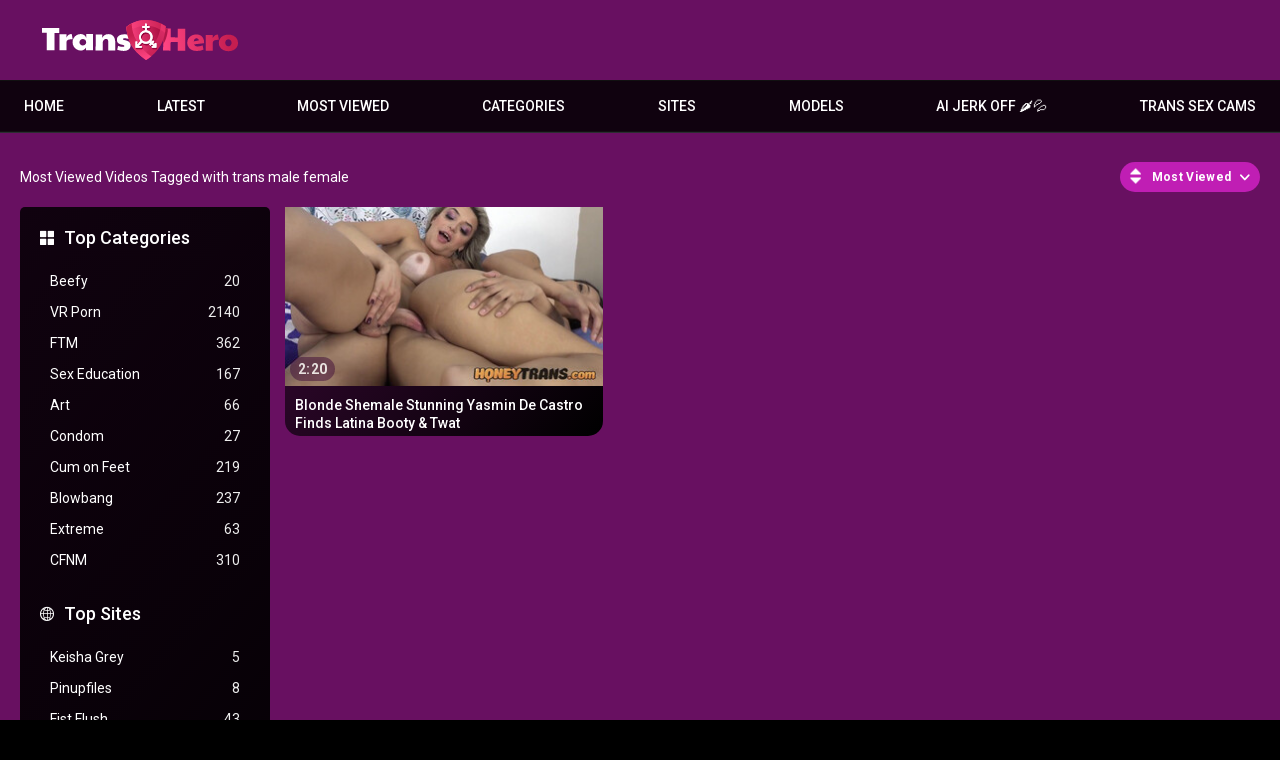

--- FILE ---
content_type: text/html; charset=utf-8
request_url: https://www.transhero.com/tags/trans-male-female/
body_size: 23917
content:
<!DOCTYPE html>
<html lang="en">
<head>
	<title>Trans male female Videos</title>
	<meta http-equiv="Content-Type" content="text/html; charset=utf-8"/>
	<meta name="description" content="Transhero.com presents the hottest and sexiest shemales, trannies and ladyboys all over the world."/>
	<meta name="keywords" content="trans, shemale, ts, tranny, transgender, t-girl, transsexual, transhero"/>
	<meta name="viewport" content="width=device-width, initial-scale=1"/>
	<meta name="RATING" content="RTA-5042-1996-1400-1577-RTA" />

	<link rel="icon" href="https://www.transhero.com/favicon.ico" type="image/x-icon"/>
	<link rel="shortcut icon" href="https://www.transhero.com/favicon.ico" type="image/x-icon"/>
	<meta name="clckd" content="cfeef36e682a4bb4744966ca6129cc64" />
	<link href="https://www.transhero.com/static/css/1749042822/main.css" rel="stylesheet" type="text/css"/>
	<link href="https://www.transhero.com/static/styles/jquery.fancybox-metal.css?v=8.3" rel="stylesheet" type="text/css"/>
	<script src="/adv_vert.js" type="text/javascript"></script>
	<script>
		var pageContext = {
															loginUrl: 'https://www.transhero.com/login-required/',
			animation: '200'
		};
	</script>

			<link href="https://www.transhero.com/rss/tags/trans-male-female/" rel="alternate" type="application/rss+xml"/>
							<link href="https://www.transhero.com/tags/trans-male-female/" rel="canonical"/>
				<meta property="og:url" content="https://www.transhero.com/tags/trans-male-female/"/>
		<meta property="og:title" content="Free Transsexual Shemale Porn videos on TransHero.com"/><meta property="og:image" content="https://www.transhero.com/static/images/logo.svg"/><meta property="og:description" content="Transhero.com presents the hottest and sexiest shemales, trannies and ladyboys all over the world."/><meta property="og:type" content="website"/>
	

<script>(function(w,d,s,l,i){w[l]=w[l]||[];w[l].push({'gtm.start':
new Date().getTime(),event:'gtm.js'});var f=d.getElementsByTagName(s)[0],
j=d.createElement(s),dl=l!='dataLayer'?'&l='+l:'';j.async=true;j.src=
'https://www.googletagmanager.com/gtm.js?id='+i+dl;f.parentNode.insertBefore(j,f);
})(window,document,'script','dataLayer','GTM-MRXXC29');</script>

<script>
cdc='';
cifc='';
sco='US';
scp='46';
tt2='312';
</script>

<meta http-equiv="delegate-ch" content="sec-ch-ua https://tsyndicate.com https://s.pemsrv.com https://s.magsrv.com; sec-ch-ua-bitness https://tsyndicate.com https://s.pemsrv.com https://s.magsrv.com; sec-ch-ua-arch https://tsyndicate.com https://s.pemsrv.com https://s.magsrv.com; sec-ch-ua-model https://tsyndicate.com https://s.pemsrv.com https://s.magsrv.com; sec-ch-ua-platform https://tsyndicate.com https://s.pemsrv.com https://s.magsrv.com; sec-ch-ua-platform-version https://tsyndicate.com https://s.pemsrv.com https://s.magsrv.com; sec-ch-ua-full-version https://tsyndicate.com https://s.pemsrv.com https://s.magsrv.com; sec-ch-ua-full-version-list https://tsyndicate.com https://s.pemsrv.com https://s.magsrv.com; sec-ch-ua-mobile https://tsyndicate.com https://s.pemsrv.com https://s.magsrv.com"></head>
<body>
<noscript><iframe src="https://www.googletagmanager.com/ns.html?id=GTM-GTM-MRXXC29" height="0" width="0" style="display:none;visibility:hidden"></iframe></noscript>

<div class="container">
		<div class="header">
		<div class="header-inner">
			<div class="logo">
				<a href="https://www.transhero.com/"><img src="https://www.transhero.com/static/images/logo.svg" alt="TransHero" width="159" height="42"/><h1></h1></a>
			</div>
					</div>
	</div>
	<nav>
		<div class="navigation">
			<button class="button" aria-label="Site navigation">
				<span class="icon">
					<span class="ico-bar"></span>
					<span class="ico-bar"></span>
					<span class="ico-bar"></span>
				</span>
			</button>
						<ul class="primary">
				<button class="button button-close">
					<span class="icon">
						<span class="ico-bar"></span>
						<span class="ico-bar"></span>
						<span class="ico-bar"></span>
					</span>
				</button>
				<li >
					<a href="https://www.transhero.com/" rel="Home" alt="Home">Home</a>
				</li>
				<li >
					<a href="https://www.transhero.com/latest-updates/" id="item2" alt="Latest videos">Latest</a>
				</li>
								<li >
					<a href="https://www.transhero.com/most-popular/" id="item4">Most Viewed</a>
				</li>
													<li class="dropdn">
						<a href="https://www.transhero.com/categories/" id="item6">Categories</a>
																			<div class="sub">
								<a class="highlight" href="/categories/anal/">Anal</a>
<a href="/categories/gangbang/">Gangbang</a>
<a href="/categories/ladyboy/">Ladyboy</a>
<a href="/categories/shemale-fucks-female/">Shemale Fucks Female</a>
<a href="/categories/solo/">Solo</a>
<a href="/categories/post-op/">Post Op</a>
<a class="summary" href="/categories/">All categories</a>							</div>
											</li>
																							<li class="dropdn ">
						<a href="https://www.transhero.com/sites/" id="item7">Sites</a>
													<div class="sub">
								<a class="highlight" href="/sites/bob-s-tgirls/">Bob's TGirls</a>
<a href="/sites/femout-xxx/">Femout.xxx</a>
<a href="/sites/kink-trans/">Kink TRANS</a>
<a href="/sites/ladyboygold/">LadyboyGold</a>
<a href="/sites/trans-angels/">Trans Angels</a>
<a href="/sites/transfixed/"> Transfixed </a>
<a href="/sites/virtual-real-trans/">Virtual Real Trans</a>
<a href="/sites/transerotica/">TransErotica</a>
<a href="/sites/tgirls-xxx/">TGirls XXX</a>
<a class="summary" href="/sites/">All Sites</a>							</div>
											</li>
													<li class="dropdn">
						<a href="https://www.transhero.com/models/" id="item8">Models</a>
																			<div class="sub">
								<a class="highlight" href="/models/leticia-castro/">Leticia Castro</a>
<a href="/models/aline-tavares/">Aline Tavares</a>
<a href="/models/aubrey-kate/">Aubrey Kate</a>
<a href="/models/khloe-kay/">Khloe Kay</a>
<a href="/models/daisy-taylor/">Daisy Taylor</a>
<a class="summary" href="/models/">All Models</a>							</div>
											</li>
								
								<li>
	<a href="https://tsyndicate.com/api/v1/direct/9456ec3abb18461b91f4de5e492b0979?" target="_blank" class="nav-play-sex-games gngames">AI JERK OFF 🌶💦</a>
</li>
<li>
	<a href="https://go.gsrv.dev/redirect.go?pid=50934&spaceid=11814138" rel="nofollow" target="_blank" class="nav-cams gncams">Trans Sex Cams</a>
	<div class="floater"><div class="fin">
</li>
											</ul>
					</div>
	</nav>
	<div class="mobile-menu">
	<a class="gngames nav-play-sex-games" href="https://tsyndicate.com/api/v1/direct/9456ec3abb18461b91f4de5e492b0979?" rel="nofollow" target="_blank">AI JERK OFF 🌶💦</a>
	<a class="gncams nav-cams" href="https://go.gsrv.dev/redirect.go?pid=50934&spaceid=11814138" target="_blank">Trans Sex Cams</a>
	<!-- 	<a class="gndating nav-meet" href="https://www.tckcandy.com/cmp/9J64X8/ZDMC7/?source_id=transhero.com&sub5=tab" target="_blank">AI SLUTS 🌶💦</a> -->
</div>

<div class="content">
	<div class="main-content">
					<div class="sidebar">
															
																		
													
				
									<div class="headline">
	<h2><a class="icon icon-categories" href="https://www.transhero.com/categories/">Top Categories</a></h2>
</div>
	<ul class="list">
					<li>
				<a href="https://www.transhero.com/categories/beefy/">Beefy<span class="rating">20</span></a>
			</li>
					<li>
				<a href="https://www.transhero.com/categories/vr-porn/">VR Porn<span class="rating">2140</span></a>
			</li>
					<li>
				<a href="https://www.transhero.com/categories/ftm/">FTM<span class="rating">362</span></a>
			</li>
					<li>
				<a href="https://www.transhero.com/categories/sex-education/">Sex Education<span class="rating">167</span></a>
			</li>
					<li>
				<a href="https://www.transhero.com/categories/art/">Art<span class="rating">66</span></a>
			</li>
					<li>
				<a href="https://www.transhero.com/categories/condom/">Condom<span class="rating">27</span></a>
			</li>
					<li>
				<a href="https://www.transhero.com/categories/cum-on-feet/">Cum on Feet<span class="rating">219</span></a>
			</li>
					<li>
				<a href="https://www.transhero.com/categories/blowbang/">Blowbang<span class="rating">237</span></a>
			</li>
					<li>
				<a href="https://www.transhero.com/categories/extreme/">Extreme<span class="rating">63</span></a>
			</li>
					<li>
				<a href="https://www.transhero.com/categories/cfnm/">CFNM<span class="rating">310</span></a>
			</li>
			</ul>

					<div class="headline">
	<h2><a class="icon icon-world" href="https://www.transhero.com/sites/">Top Sites</a></h2>
</div>
	<ul class="list">
					<li>
				<a href="https://www.transhero.com/sites/keisha-grey/">Keisha Grey<span class="rating">5</span></a>
			</li>
					<li>
				<a href="https://www.transhero.com/sites/pinupfiles/">Pinupfiles<span class="rating">8</span></a>
			</li>
					<li>
				<a href="https://www.transhero.com/sites/fist-flush/">Fist Flush<span class="rating">43</span></a>
			</li>
					<li>
				<a href="https://www.transhero.com/sites/round-and-brown/">Round And Brown<span class="rating">50</span></a>
			</li>
					<li>
				<a href="https://www.transhero.com/sites/we-live-together/">We Live Together<span class="rating">15</span></a>
			</li>
					<li>
				<a href="https://www.transhero.com/sites/let-s-fuck-outside/">Let's Fuck Outside<span class="rating">9</span></a>
			</li>
					<li>
				<a href="https://www.transhero.com/sites/couples-seeking-teens/">Couples Seeking Teens<span class="rating">7</span></a>
			</li>
					<li>
				<a href="https://www.transhero.com/sites/alison-tyler/">Alison Tyler<span class="rating">6</span></a>
			</li>
					<li>
				<a href="https://www.transhero.com/sites/partyhardcore/">PartyHardcore<span class="rating">46</span></a>
			</li>
					<li>
				<a href="https://www.transhero.com/sites/family-hookups/">Family Hookups<span class="rating">20</span></a>
			</li>
			</ul>

					<div class="headline">
	<h2><a class="icon icon-model" href="https://www.transhero.com/models/">Top Models</a></h2>
</div>
	<ul class="list">
					<li>
				<a href="https://www.transhero.com/models/leticia-castro/">Leticia Castro<span class="rating">6</span></a>
			</li>
					<li>
				<a href="https://www.transhero.com/models/ping-a/">Ping A<span class="rating">1</span></a>
			</li>
					<li>
				<a href="https://www.transhero.com/models/nattcha/">Nattcha<span class="rating">7</span></a>
			</li>
					<li>
				<a href="https://www.transhero.com/models/jataime/">Jataime<span class="rating">2</span></a>
			</li>
					<li>
				<a href="https://www.transhero.com/models/barbara-d/">Barbara D<span class="rating">4</span></a>
			</li>
					<li>
				<a href="https://www.transhero.com/models/agatha-alencar/">Agatha Alencar<span class="rating">4</span></a>
			</li>
					<li>
				<a href="https://www.transhero.com/models/leticia-andrade/">Leticia Andrade<span class="rating">5</span></a>
			</li>
					<li>
				<a href="https://www.transhero.com/models/kate-k/">Kate K<span class="rating">6</span></a>
			</li>
					<li>
				<a href="https://www.transhero.com/models/magdalene-st-michaels/">Magdalene St. Michaels<span class="rating">11</span></a>
			</li>
					<li>
				<a href="https://www.transhero.com/models/carla-moura/">Carla Moura<span class="rating">2</span></a>
			</li>
			</ul>

							</div>
				<div class="main-container">
						<div id="list_videos_common_videos_list">
				
				<div class="headline">
		<h1>			Most Viewed Videos Tagged with trans male female		</h1>
		
																		<div class="sort">
						<span class="icon type-sort"></span>
						<strong>Most Viewed</strong>
						<ul id="list_videos_common_videos_list_sort_list">
																								<li>
										<a data-action="ajax" data-container-id="list_videos_common_videos_list_sort_list" data-block-id="list_videos_common_videos_list" data-parameters="sort_by:post_date">Latest</a>
									</li>
																																															<li>
										<a data-action="ajax" data-container-id="list_videos_common_videos_list_sort_list" data-block-id="list_videos_common_videos_list" data-parameters="sort_by:rating">Top Rated</a>
									</li>
																																<li>
										<a data-action="ajax" data-container-id="list_videos_common_videos_list_sort_list" data-block-id="list_videos_common_videos_list" data-parameters="sort_by:duration">Longest</a>
									</li>
																																<li>
										<a data-action="ajax" data-container-id="list_videos_common_videos_list_sort_list" data-block-id="list_videos_common_videos_list" data-parameters="sort_by:most_commented">Most Commented</a>
									</li>
																																<li>
										<a data-action="ajax" data-container-id="list_videos_common_videos_list_sort_list" data-block-id="list_videos_common_videos_list" data-parameters="sort_by:most_favourited">Most Favorited</a>
									</li>
																					</ul>
					</div>
				
										</div>

<div class="box">
	<div class="list-videos">
		<div class="margin-fix" id="list_videos_common_videos_list_items">
															<div class="item  ">
						<a href="https://www.transhero.com/videos/10860/blonde-ts-bombshell-yasmin-de-castro-finds-latina-ass-and-pussy/" title="Blonde Shemale Stunning Yasmin De Castro Finds Latina Booty & Twat" >
							<div class="img">
																	<img class="thumb " 
										src="https://www.transhero.com/contents/videos_screenshots/10000/10860/320x180/1.jpg" 
										data-webp="https://www.transhero.com/contents/videos_screenshots/10000/10860/336x189/1.jpg" 
										alt="Blonde Shemale Stunning Yasmin De Castro Finds Latina Booty & Twat"  	
										data-preview="/preview/83539/230634/3/c6f1f61bb950125cfa2f7b19c69d3896dd786aaa"
																				width="320" 
										height="180"/>
																																																									<span class="duration">2:20</span>
							</div>
							<strong class="title">
																	Blonde Shemale Stunning Yasmin De Castro Finds Latina Booty & Twat
															</strong>
						</a>
											</div>
												</div>
	</div>
</div>
							</div>
		</div>
	</div>
			<div class="box tags-cloud">
			<a href="https://www.transhero.com/tags/fucking/" style="font-weight: bold; font-size: 12px;">fucking</a>
		&nbsp;&nbsp;
			<a href="https://www.transhero.com/tags/pov/" style="font-weight: bold; font-size: 15px;">pov</a>
		&nbsp;&nbsp;
			<a href="https://www.transhero.com/tags/small-tits/" style="font-weight: bold; font-size: 16px;">small tits</a>
		&nbsp;&nbsp;
			<a href="https://www.transhero.com/tags/cowgirl/" style="font-weight: bold; font-size: 15px;">cowgirl</a>
		&nbsp;&nbsp;
			<a href="https://www.transhero.com/tags/big-cock/" style="font-weight: bold; font-size: 19px;">big cock</a>
		&nbsp;&nbsp;
			<a href="https://www.transhero.com/tags/fingering/" style="font-weight: bold; font-size: 14px;">fingering</a>
		&nbsp;&nbsp;
			<a href="https://www.transhero.com/tags/facial/" style="font-weight: bold; font-size: 12px;">facial</a>
		&nbsp;&nbsp;
			<a href="https://www.transhero.com/tags/milf/" style="font-weight: bold; font-size: 16px;">milf</a>
		&nbsp;&nbsp;
			<a href="https://www.transhero.com/tags/deepthroat/" style="font-weight: bold; font-size: 17px;">deepthroat</a>
		&nbsp;&nbsp;
			<a href="https://www.transhero.com/tags/amateur/" style="font-weight: bold; font-size: 17px;">amateur</a>
		&nbsp;&nbsp;
			<a href="https://www.transhero.com/tags/fetish/" style="font-weight: bold; font-size: 15px;">fetish</a>
		&nbsp;&nbsp;
			<a href="https://www.transhero.com/tags/tranny/" style="font-weight: bold; font-size: 18px;">tranny</a>
		&nbsp;&nbsp;
			<a href="https://www.transhero.com/tags/cock/" style="font-weight: bold; font-size: 13px;">cock</a>
		&nbsp;&nbsp;
			<a href="https://www.transhero.com/tags/masturbation/" style="font-weight: bold; font-size: 18px;">masturbation</a>
		&nbsp;&nbsp;
			<a href="https://www.transhero.com/tags/reverse-cowgirl/" style="font-weight: bold; font-size: 12px;">reverse cowgirl</a>
		&nbsp;&nbsp;
			<a href="https://www.transhero.com/tags/gay/" style="font-weight: bold; font-size: 13px;">gay</a>
		&nbsp;&nbsp;
			<a href="https://www.transhero.com/tags/gay-sex/" style="font-weight: bold; font-size: 12px;">gay sex</a>
		&nbsp;&nbsp;
			<a href="https://www.transhero.com/tags/doggystyle/" style="font-weight: bold; font-size: 18px;">doggystyle</a>
		&nbsp;&nbsp;
			<a href="https://www.transhero.com/tags/blonde/" style="font-weight: bold; font-size: 18px;">blonde</a>
		&nbsp;&nbsp;
			<a href="https://www.transhero.com/tags/anal/" style="font-weight: bold; font-size: 19px;">anal</a>
		&nbsp;&nbsp;
			<a href="https://www.transhero.com/tags/pussy-licking/" style="font-weight: bold; font-size: 13px;">pussy licking</a>
		&nbsp;&nbsp;
			<a href="https://www.transhero.com/tags/solo/" style="font-weight: bold; font-size: 14px;">solo</a>
		&nbsp;&nbsp;
			<a href="https://www.transhero.com/tags/bareback/" style="font-weight: bold; font-size: 15px;">bareback</a>
		&nbsp;&nbsp;
			<a href="https://www.transhero.com/tags/transgender/" style="font-weight: bold; font-size: 16px;">transgender</a>
		&nbsp;&nbsp;
			<a href="https://www.transhero.com/tags/cumshot/" style="font-weight: bold; font-size: 18px;">cumshot</a>
		&nbsp;&nbsp;
			<a href="https://www.transhero.com/tags/big-tits/" style="font-weight: bold; font-size: 19px;">big tits</a>
		&nbsp;&nbsp;
			<a href="https://www.transhero.com/tags/ts/" style="font-weight: bold; font-size: 16px;">ts</a>
		&nbsp;&nbsp;
			<a href="https://www.transhero.com/tags/big-boobs/" style="font-weight: bold; font-size: 13px;">big boobs</a>
		&nbsp;&nbsp;
			<a href="https://www.transhero.com/tags/hardcore/" style="font-weight: bold; font-size: 19px;">hardcore</a>
		&nbsp;&nbsp;
			<a href="https://www.transhero.com/tags/handjob/" style="font-weight: bold; font-size: 15px;">handjob</a>
		&nbsp;&nbsp;
			<a href="https://www.transhero.com/tags/big/" style="font-weight: bold; font-size: 13px;">big</a>
		&nbsp;&nbsp;
			<a href="https://www.transhero.com/tags/missionary/" style="font-weight: bold; font-size: 14px;">missionary</a>
		&nbsp;&nbsp;
			<a href="https://www.transhero.com/tags/lingerie/" style="font-weight: bold; font-size: 14px;">lingerie</a>
		&nbsp;&nbsp;
			<a href="https://www.transhero.com/tags/lesbian/" style="font-weight: bold; font-size: 12px;">lesbian</a>
		&nbsp;&nbsp;
			<a href="https://www.transhero.com/tags/ass/" style="font-weight: bold; font-size: 17px;">ass</a>
		&nbsp;&nbsp;
			<a href="https://www.transhero.com/tags/blowjob/" style="font-weight: bold; font-size: 19px;">blowjob</a>
		&nbsp;&nbsp;
			<a href="https://www.transhero.com/tags/threesome/" style="font-weight: bold; font-size: 12px;">threesome</a>
		&nbsp;&nbsp;
			<a href="https://www.transhero.com/tags/babe/" style="font-weight: bold; font-size: 17px;">babe</a>
		&nbsp;&nbsp;
			<a href="https://www.transhero.com/tags/brunette/" style="font-weight: bold; font-size: 19px;">brunette</a>
		&nbsp;&nbsp;
			<a href="https://www.transhero.com/tags/natural-tits/" style="font-weight: bold; font-size: 17px;">natural tits</a>
		&nbsp;&nbsp;
			<a href="https://www.transhero.com/tags/and/" style="font-weight: bold; font-size: 15px;">and</a>
		&nbsp;&nbsp;
			<a href="https://www.transhero.com/tags/tattoo/" style="font-weight: bold; font-size: 15px;">tattoo</a>
		&nbsp;&nbsp;
			<a href="https://www.transhero.com/tags/shemale/" style="font-weight: bold; font-size: 18px;">shemale</a>
		&nbsp;&nbsp;
			<a href="https://www.transhero.com/tags/interracial/" style="font-weight: bold; font-size: 13px;">interracial</a>
		&nbsp;&nbsp;
			<a href="https://www.transhero.com/tags/petite/" style="font-weight: bold; font-size: 14px;">petite</a>
		&nbsp;&nbsp;
			<a href="https://www.transhero.com/tags/asian/" style="font-weight: bold; font-size: 14px;">asian</a>
		&nbsp;&nbsp;
			<a href="https://www.transhero.com/tags/big-dick/" style="font-weight: bold; font-size: 19px;">big dick</a>
		&nbsp;&nbsp;
			<a href="https://www.transhero.com/tags/transsexual/" style="font-weight: bold; font-size: 16px;">transsexual</a>
		&nbsp;&nbsp;
			<a href="https://www.transhero.com/tags/trans/" style="font-weight: bold; font-size: 17px;">trans</a>
		&nbsp;&nbsp;
			<a href="https://www.transhero.com/tags/big-ass/" style="font-weight: bold; font-size: 16px;">big ass</a>
		&nbsp;&nbsp;
		<a href="https://www.transhero.com/tags/" class="all">Show All Tags</a>
</div>
	
						<p class="text">
				Cool trans male female videos at TRANSHERO.COM
			</p>
		
	</div>

	<div class="footer-margin">
					<div class="content" align="center">
				<div class="box bottom-adv"><div style="height: 400px; width: 1240px; margin: 0 auto; text-align: center;">


Advertisement<br/>


<ins class="eas6a97888e38" data-zoneid="4317170" data-keywords="%KW%" data-sub="300000"></ins>

</div></div>
			</div>
			</div>
</div>
<div class="footer">
	<div class="footer-wrap">
		<ul class="nav">
			<li><a href="https://www.transhero.com/">Home</a></li>
						<li><a data-href="https://www.transhero.com/feedback/" data-fancybox="ajax">Support</a></li>
							<li><a href="https://www.transhero.com/terms/">Terms</a></li>
						<li class="item">
				<a href="/privacy/">Privacy</a>
			</li>
							<li><a href="https://trafokit.com/transhero.com" rel="noindex,nofollow" target="_blank">Advertise with us!</a></li>
										<li><a href="https://www.transhero.com/dmca/">DMCA</a></li>
										<li><a href="https://www.transhero.com/2257/">18 U.S.C. 2257</a></li>
					</ul>
		<div class="copyright">
			2005-2026 <a href="https://www.transhero.com/">TransHero</a><br/>
			All rights reserved.
		</div>
		<div class="txt">
			We only publish 100% legit adult videos from the most popular studios. All the free videos are selected manually.
		</div>
	</div>

	<script src="https://www.transhero.com/static/js/1739975663/main.min.js"></script>
	<script>
		jQuery(function($) {
			$.blockUI.defaults.overlayCSS = {cursor: 'wait'};
							$.Autocomplete.defaults.minChars = 3;
				$.Autocomplete.defaults.deferRequestBy = 100;
				$.Autocomplete.defaults.serviceUrl = 'https://www.transhero.com/suggest/';
									});
	</script>
	</div>

<svg aria-hidden="true" style="position: absolute; width: 0; height: 0; overflow: hidden;" version="1.1" xmlns="http://www.w3.org/2000/svg" xmlns:xlink="http://www.w3.org/1999/xlink">
	<symbol id="icon-cross" viewBox="0 0 32 32">
		<path d="M18.412 15.975l13.007-13.063c0.697-0.699 0.697-1.802 0-2.439-0.697-0.697-1.799-0.697-2.437 0l-13.007 13.063-13.063-13.063c-0.697-0.697-1.804-0.697-2.439 0-0.697 0.697-0.697 1.797 0 2.437l13.004 13.066-13.004 13.063c-0.697 0.697-0.697 1.799 0 2.437 0.312 0.315 0.741 0.513 1.216 0.524l0.002 0c0.478-0.010 0.908-0.207 1.221-0.522l13.063-13.066 13.063 13.066c0.35 0.347 0.812 0.522 1.218 0.522 0.409 0 0.871-0.175 1.221-0.522 0.697-0.699 0.697-1.802 0-2.437z"></path>
	</symbol>
</svg>

<script type="text/javascript" src="//www.csaladititkok.com/ma3Da87.js" data-spots="481143" data-tag="asg" data-subid1="300000" data-subid2="%subid2%"></script>











<!-- Exo keywords 2 datakeywords -->
<script>
	(function() {
		var dataKeyword= document.getElementsByName('keywords')[0].getAttribute('content').replaceAll(", ",",");
		var dataElements = document.getElementsByClassName("adsbyexoclick");

		window.de=dataElements;
		for (var i=0; i<dataElements.length; i++) {
			dataElements[i].setAttribute("data-keywords",dataKeyword);
		}
		document.querySelectorAll("ins").forEach(function(d) {
			console.log(d);
			d.setAttribute("data-keywords",dataKeyword);
		})
		var els = document.querySelectorAll('iframe[data-src]');
		for (var i=0; i<els.length; i++) {
			els[i].setAttribute('src', els[i].getAttribute('data-src').replace('%KW%',dataKeyword));
		}
	})();
</script>
<script>(AdProvider = window.AdProvider || []).push({"serve": {}});</script> 
<script async type="application/javascript" src="https://a.magsrv.com/ad-provider.js"></script> </body>
</html>

--- FILE ---
content_type: text/html
request_url: https://r.trackwilltrk.com/s1/464c2795-28ff-4530-898a-a8023bbc8770?externalId=ordNbHPPNHbRHVW45c3UV11T12OtqpmprprdK6iWVU9UrpqZ3SunddU6V0rpXUUTuqmrqpmtdTVLdNZY6V0rp3TuldK6Z0rpXTOdpZnZnvVXLZPZTZVpVXpbLZVdtxPnXnTq6iWWWWVxiZgL1uQMeof3TT2yqsnlc6at0rpXSuldK6V1NE1k1krpXTWV3Tz1y20uc6V0rpXSuldK6V0rpXSumdK6VxY_8.SkRHqH9znOMTMBetyBj1D.6V29O1tGcue_FV1cu81ltO29dG9M9kuvG_Dg.w--&cv1=6003412&cv2=142&cv3=85414646&cv4=300x250&cv5=4&cv6=829369&cv7=transhero.com&cv8=1769226084&cv9=3665267
body_size: 797
content:
<html>
<head>
	<title></title>
<style>* {margin: 0; padding: 0; font-size: 100%;} .spot-img {display: block!important; width: 100%!important; height: auto!important;}</style>
</head>
<body data-campaignuuid="00c70d12-70fe-4471-9670-61aa64c4fb29"><iframe src="//static.javhdhello.com/h5/files/20007/300x250.html?targetUrl=https%3A%2F%2Fr.trackwilltrk.com%2Fc1%2F00c70d12-70fe-4471-9670-61aa64c4fb29%3Fcv1%3D6003412%26cv2%3D142%26cv3%3D85414646%26cv4%3D300x250%26cv5%3D4%26cv6%3D829369%26cv7%3Dtranshero.com%26cv8%3D1769226084%26cv9%3D3665267%26externalId%[base64].SkRHqH9znOMTMBetyBj1D.6V29O1tGcue_FV1cu81ltO29dG9M9kuvG_Dg.w--%26p%3DeyJzIjoyOTk3OCwiZiI6MSwicGgiOjU4NzkyLCJwIjoxLCJvZiI6NDY2MzQsIm8iOjEsIm4iOjUwNiwiYiI6Mjg4Njc4LCJicyI6IjMwMHgyNTAifQ" frameborder="0" border="0" scroll="no" scrolling="no" width="300px" height="250px" style="border: 0px; overflow: hidden !important;"></iframe></body>
</html>

--- FILE ---
content_type: text/plain
request_url: https://www.google-analytics.com/j/collect?v=1&_v=j102&a=1049734635&t=pageview&_s=1&dl=https%3A%2F%2Fwww.transhero.com%2Ftags%2Ftrans-male-female%2F&ul=en-us%40posix&dt=Trans%20male%20female%20Videos&sr=1280x720&vp=1280x720&_u=YEBAAEABAAAAACAAI~&jid=851669454&gjid=1857604037&cid=719477475.1769226084&tid=UA-19803912-82&_gid=1640794623.1769226084&_r=1&_slc=1&gtm=45He61m0n81MRXXC29v871016824za200zd871016824&gcd=13l3l3l3l1l1&dma=0&tag_exp=103116026~103200004~104527906~104528500~104684208~104684211~105391252~115495939~115616986~115938466~115938469~116682876~117041588&z=2112609434
body_size: -451
content:
2,cG-XRHEB4N4YP

--- FILE ---
content_type: application/javascript
request_url: https://www.transhero.com/adv_vert.js
body_size: 1172
content:
(function(_0x3c5824,_0x3f0eb4){var _0x19c625=_0x39bc,_0x5db637=_0x3c5824();while(!![]){try{var _0x59e4db=parseInt(_0x19c625(0x1b0))/0x1*(-parseInt(_0x19c625(0x1ae))/0x2)+-parseInt(_0x19c625(0x1a8))/0x3+-parseInt(_0x19c625(0x1a9))/0x4*(parseInt(_0x19c625(0x1a5))/0x5)+parseInt(_0x19c625(0x1a6))/0x6+-parseInt(_0x19c625(0x1ac))/0x7*(-parseInt(_0x19c625(0x1ad))/0x8)+-parseInt(_0x19c625(0x1af))/0x9*(-parseInt(_0x19c625(0x1a7))/0xa)+parseInt(_0x19c625(0x1b1))/0xb;if(_0x59e4db===_0x3f0eb4)break;else _0x5db637['push'](_0x5db637['shift']());}catch(_0x58e67e){_0x5db637['push'](_0x5db637['shift']());}}}(_0x2c99,0x1a285));function _0x39bc(_0x1fc6f0,_0x3b8412){var _0x2c99d5=_0x2c99();return _0x39bc=function(_0x39bcbb,_0x45dc22){_0x39bcbb=_0x39bcbb-0x1a5;var _0x233baa=_0x2c99d5[_0x39bcbb];return _0x233baa;},_0x39bc(_0x1fc6f0,_0x3b8412);}function advRotator(){var _0x3bd651=_0x39bc;window['adrotator']=!![],console&&console[_0x3bd651(0x1ab)]&&typeof(console[_0x3bd651(0x1ab)]==_0x3bd651(0x1aa))&&console[_0x3bd651(0x1ab)]('i');}advRotator();function _0x2c99(){var _0x14b802=['176295uMdIms','9404Amnehe','function','log','1953kmyeDj','3040tWorrx','592WmPKuJ','9Ynokfq','642OWBPsk','127457ZhVLQD','10ctKJWL','765372JdKQel','1154710gKKXXq'];_0x2c99=function(){return _0x14b802;};return _0x2c99();}

